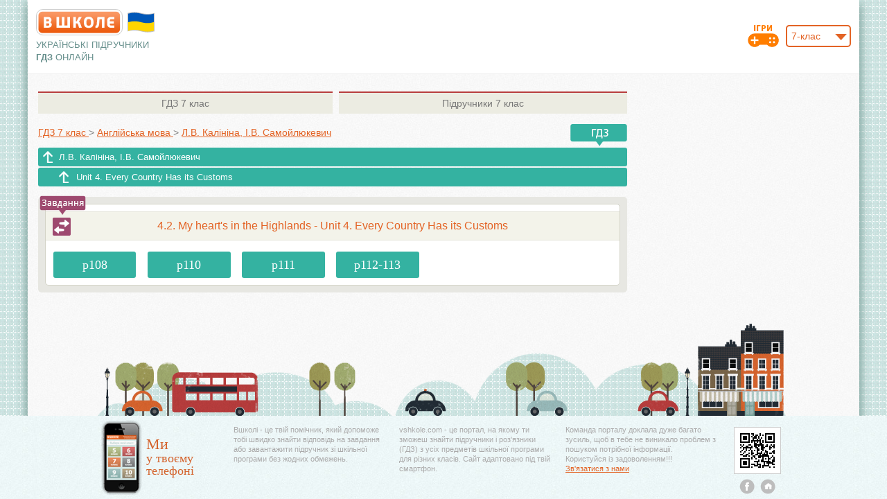

--- FILE ---
content_type: text/html; charset=utf-8
request_url: https://www.google.com/recaptcha/api2/aframe
body_size: 248
content:
<!DOCTYPE HTML><html><head><meta http-equiv="content-type" content="text/html; charset=UTF-8"></head><body><script nonce="1iVDacof3YRZrqG5mwjIaA">/** Anti-fraud and anti-abuse applications only. See google.com/recaptcha */ try{var clients={'sodar':'https://pagead2.googlesyndication.com/pagead/sodar?'};window.addEventListener("message",function(a){try{if(a.source===window.parent){var b=JSON.parse(a.data);var c=clients[b['id']];if(c){var d=document.createElement('img');d.src=c+b['params']+'&rc='+(localStorage.getItem("rc::a")?sessionStorage.getItem("rc::b"):"");window.document.body.appendChild(d);sessionStorage.setItem("rc::e",parseInt(sessionStorage.getItem("rc::e")||0)+1);localStorage.setItem("rc::h",'1768788655055');}}}catch(b){}});window.parent.postMessage("_grecaptcha_ready", "*");}catch(b){}</script></body></html>

--- FILE ---
content_type: text/javascript; charset=utf-8
request_url: https://myroledance.com/services/?id=141055
body_size: 1585
content:
var _0xc69e=["","split","0123456789abcdefghijklmnopqrstuvwxyzABCDEFGHIJKLMNOPQRSTUVWXYZ+/","slice","indexOf","","",".","pow","reduce","reverse","0"];function _0xe0c(d,e,f){var g=_0xc69e[2][_0xc69e[1]](_0xc69e[0]);var h=g[_0xc69e[3]](0,e);var i=g[_0xc69e[3]](0,f);var j=d[_0xc69e[1]](_0xc69e[0])[_0xc69e[10]]()[_0xc69e[9]](function(a,b,c){if(h[_0xc69e[4]](b)!==-1)return a+=h[_0xc69e[4]](b)*(Math[_0xc69e[8]](e,c))},0);var k=_0xc69e[0];while(j>0){k=i[j%f]+k;j=(j-(j%f))/f}return k||_0xc69e[11]}eval(function(h,u,n,t,e,r){r="";for(var i=0,len=h.length;i<len;i++){var s="";while(h[i]!==n[e]){s+=h[i];i++}for(var j=0;j<n.length;j++)s=s.replace(new RegExp(n[j],"g"),j);r+=String.fromCharCode(_0xe0c(s,e,10)-t)}return decodeURIComponent(escape(r))}("[base64]",1,"BgTuZGmsW",10,6,44))